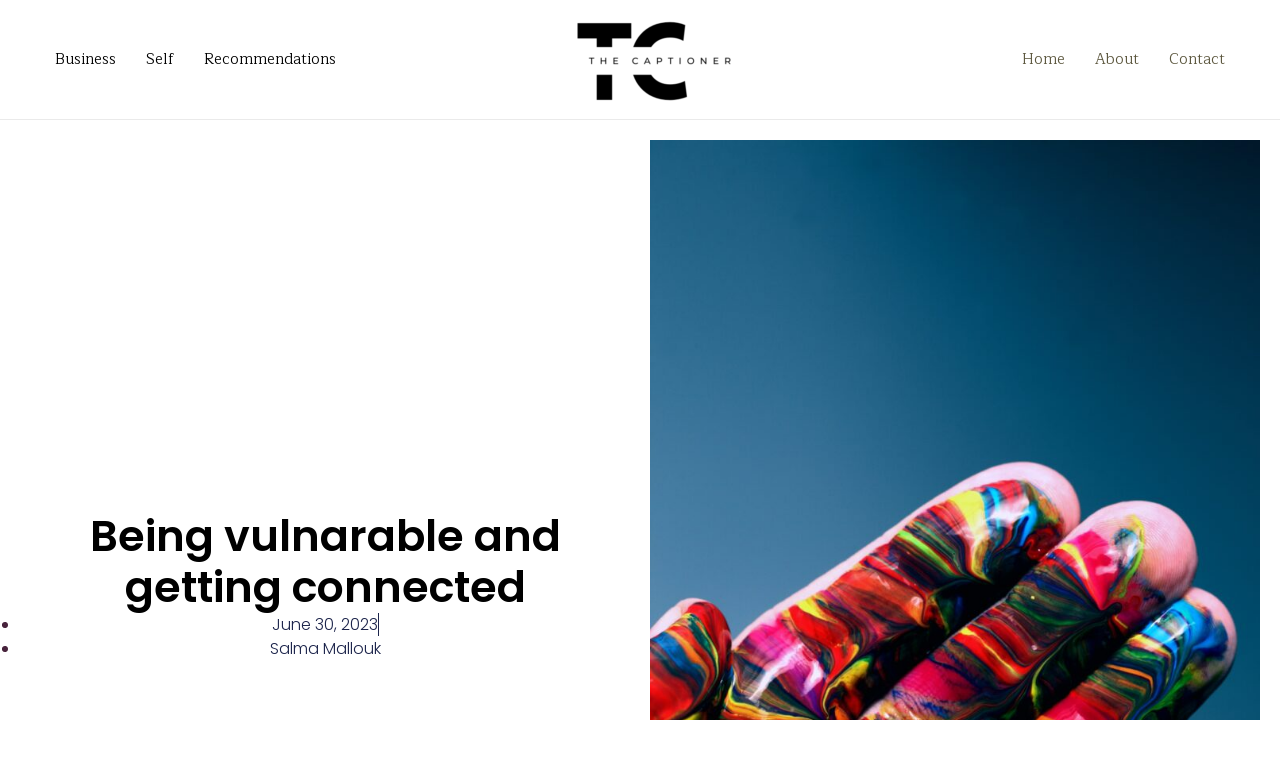

--- FILE ---
content_type: text/css
request_url: https://www.thecaptioner.com/wp-content/uploads/elementor/css/post-1091.css?ver=1725104715
body_size: 2030
content:
.elementor-1091 .elementor-element.elementor-element-6a8eb5f{--display:flex;--flex-direction:row;--container-widget-width:initial;--container-widget-height:100%;--container-widget-flex-grow:1;--container-widget-align-self:stretch;--flex-wrap-mobile:wrap;--gap:0px 0px;--background-transition:0.3s;}.elementor-1091 .elementor-element.elementor-element-1d67134{--display:flex;--flex-direction:column;--container-widget-width:100%;--container-widget-height:initial;--container-widget-flex-grow:0;--container-widget-align-self:initial;--flex-wrap-mobile:wrap;--background-transition:0.3s;}.elementor-1091 .elementor-element.elementor-element-1d67134.e-con{--align-self:center;}.elementor-1091 .elementor-element.elementor-element-73c50164{text-align:center;}.elementor-1091 .elementor-element.elementor-element-73c50164 .elementor-heading-title{color:var( --e-global-color-text );font-family:"Poppins", Sans-serif;font-size:43px;font-weight:600;text-transform:none;font-style:normal;text-decoration:none;line-height:1.2em;letter-spacing:0px;word-spacing:0em;}.elementor-1091 .elementor-element.elementor-element-73c50164 > .elementor-widget-container{margin:0px 0px 0px 0px;}.elementor-1091 .elementor-element.elementor-element-73c50164.elementor-element{--align-self:center;--order:-99999 /* order start hack */;}.elementor-1091 .elementor-element.elementor-element-78c3ff33 .elementor-icon-list-items:not(.elementor-inline-items) .elementor-icon-list-item:not(:last-child){padding-bottom:calc(31px/2);}.elementor-1091 .elementor-element.elementor-element-78c3ff33 .elementor-icon-list-items:not(.elementor-inline-items) .elementor-icon-list-item:not(:first-child){margin-top:calc(31px/2);}.elementor-1091 .elementor-element.elementor-element-78c3ff33 .elementor-icon-list-items.elementor-inline-items .elementor-icon-list-item{margin-right:calc(31px/2);margin-left:calc(31px/2);}.elementor-1091 .elementor-element.elementor-element-78c3ff33 .elementor-icon-list-items.elementor-inline-items{margin-right:calc(-31px/2);margin-left:calc(-31px/2);}body.rtl .elementor-1091 .elementor-element.elementor-element-78c3ff33 .elementor-icon-list-items.elementor-inline-items .elementor-icon-list-item:after{left:calc(-31px/2);}body:not(.rtl) .elementor-1091 .elementor-element.elementor-element-78c3ff33 .elementor-icon-list-items.elementor-inline-items .elementor-icon-list-item:after{right:calc(-31px/2);}.elementor-1091 .elementor-element.elementor-element-78c3ff33 .elementor-icon-list-item:not(:last-child):after{content:"";border-color:#1C244B;}.elementor-1091 .elementor-element.elementor-element-78c3ff33 .elementor-icon-list-items:not(.elementor-inline-items) .elementor-icon-list-item:not(:last-child):after{border-top-style:solid;border-top-width:1px;}.elementor-1091 .elementor-element.elementor-element-78c3ff33 .elementor-icon-list-items.elementor-inline-items .elementor-icon-list-item:not(:last-child):after{border-left-style:solid;}.elementor-1091 .elementor-element.elementor-element-78c3ff33 .elementor-inline-items .elementor-icon-list-item:not(:last-child):after{border-left-width:1px;}.elementor-1091 .elementor-element.elementor-element-78c3ff33 .elementor-icon-list-icon i{color:#1C244B;font-size:14px;}.elementor-1091 .elementor-element.elementor-element-78c3ff33 .elementor-icon-list-icon svg{fill:#1C244B;--e-icon-list-icon-size:14px;}.elementor-1091 .elementor-element.elementor-element-78c3ff33 .elementor-icon-list-icon{width:14px;}.elementor-1091 .elementor-element.elementor-element-78c3ff33 .elementor-icon-list-text, .elementor-1091 .elementor-element.elementor-element-78c3ff33 .elementor-icon-list-text a{color:#1C244B;}.elementor-1091 .elementor-element.elementor-element-78c3ff33 .elementor-icon-list-item{font-family:"Poppins", Sans-serif;font-size:16px;font-weight:300;text-transform:none;font-style:normal;text-decoration:none;line-height:1.5em;letter-spacing:0px;word-spacing:0em;}.elementor-1091 .elementor-element.elementor-element-78c3ff33 > .elementor-widget-container{margin:0px 0px 0px 0px;}.elementor-1091 .elementor-element.elementor-element-f2532d0{--display:flex;--flex-direction:column;--container-widget-width:100%;--container-widget-height:initial;--container-widget-flex-grow:0;--container-widget-align-self:initial;--flex-wrap-mobile:wrap;--background-transition:0.3s;}.elementor-1091 .elementor-element.elementor-element-13d8f240 img{width:100%;}.elementor-1091 .elementor-element.elementor-element-13d8f240 > .elementor-widget-container{margin:0px 0px 0px 0px;}.elementor-1091 .elementor-element.elementor-element-55ceecf1{--display:flex;--flex-direction:column;--container-widget-width:calc( ( 1 - var( --container-widget-flex-grow ) ) * 100% );--container-widget-height:initial;--container-widget-flex-grow:0;--container-widget-align-self:initial;--flex-wrap-mobile:wrap;--justify-content:center;--align-items:stretch;--gap:10px 10px;--background-transition:0.3s;--padding-top:0%;--padding-bottom:0%;--padding-left:8%;--padding-right:8%;}.elementor-1091 .elementor-element.elementor-element-06d6309{--spacer-size:80px;}.elementor-1091 .elementor-element.elementor-element-5e978bcd{--display:flex;--flex-direction:column;--container-widget-width:calc( ( 1 - var( --container-widget-flex-grow ) ) * 100% );--container-widget-height:initial;--container-widget-flex-grow:0;--container-widget-align-self:initial;--flex-wrap-mobile:wrap;--align-items:stretch;--gap:50px 50px;--background-transition:0.3s;--margin-top:8%;--margin-bottom:0%;--margin-left:0%;--margin-right:0%;--padding-top:0%;--padding-bottom:0%;--padding-left:8%;--padding-right:8%;}.elementor-1091 .elementor-element.elementor-element-504ebdf6{text-align:justify;color:var( --e-global-color-text );font-family:"Poppins", Sans-serif;font-size:16px;font-weight:300;text-transform:none;font-style:normal;text-decoration:none;line-height:1.5em;letter-spacing:0px;word-spacing:0em;}.elementor-1091 .elementor-element.elementor-element-159689e5{--display:flex;--flex-direction:column;--container-widget-width:calc( ( 1 - var( --container-widget-flex-grow ) ) * 100% );--container-widget-height:initial;--container-widget-flex-grow:0;--container-widget-align-self:initial;--flex-wrap-mobile:wrap;--align-items:stretch;--gap:100px 100px;--background-transition:0.3s;border-style:none;--border-style:none;--margin-top:12%;--margin-bottom:0%;--margin-left:0%;--margin-right:0%;--padding-top:0%;--padding-bottom:0%;--padding-left:8%;--padding-right:8%;}.elementor-1091 .elementor-element.elementor-element-159689e5, .elementor-1091 .elementor-element.elementor-element-159689e5::before{--border-transition:0.3s;}.elementor-1091 .elementor-element.elementor-element-37030d97{text-align:center;}.elementor-1091 .elementor-element.elementor-element-37030d97 .elementor-heading-title{color:var( --e-global-color-text );font-family:"Poppins", Sans-serif;font-size:65px;font-weight:600;text-transform:none;font-style:normal;text-decoration:none;line-height:1.2em;letter-spacing:0px;word-spacing:0em;}.elementor-1091 .elementor-element.elementor-element-6c714a84 .elementor-posts-container .elementor-post__thumbnail{padding-bottom:calc( 0.7 * 100% );}.elementor-1091 .elementor-element.elementor-element-6c714a84:after{content:"0.7";}.elementor-1091 .elementor-element.elementor-element-6c714a84 .elementor-post__meta-data span + span:before{content:"•";}.elementor-1091 .elementor-element.elementor-element-6c714a84{--grid-column-gap:60px;--grid-row-gap:80px;}.elementor-1091 .elementor-element.elementor-element-6c714a84 .elementor-post__card{border-width:0px;}.elementor-1091 .elementor-element.elementor-element-6c714a84 .elementor-post__text{padding:0 0px;margin-top:20px;}.elementor-1091 .elementor-element.elementor-element-6c714a84 .elementor-post__meta-data{padding:10px 0px;}.elementor-1091 .elementor-element.elementor-element-6c714a84 .elementor-post__avatar{padding-right:0px;padding-left:0px;}.elementor-1091 .elementor-element.elementor-element-6c714a84 .elementor-post__title, .elementor-1091 .elementor-element.elementor-element-6c714a84 .elementor-post__title a{color:var( --e-global-color-text );font-family:"Assistant", Sans-serif;font-size:27px;font-weight:600;text-transform:none;font-style:normal;text-decoration:none;line-height:1.2em;letter-spacing:0px;word-spacing:0em;}.elementor-1091 .elementor-element.elementor-element-6c714a84 .elementor-post__title{-webkit-text-stroke-width:0px;stroke-width:0px;-webkit-text-stroke-color:#000;stroke:#000;margin-bottom:8px;}.elementor-1091 .elementor-element.elementor-element-6c714a84 .elementor-post__excerpt p{color:var( --e-global-color-primary );}.elementor-1091 .elementor-element.elementor-element-6c714a84 .elementor-post__read-more{color:var( --e-global-color-text );}.elementor-1091 .elementor-element.elementor-element-6c714a84 a.elementor-post__read-more{font-family:"PT Sans", Sans-serif;font-size:16px;font-weight:400;text-transform:none;font-style:normal;text-decoration:underline;line-height:22px;letter-spacing:0px;}.elementor-1091 .elementor-element.elementor-element-1a4f5b88{--display:flex;--min-height:455px;--flex-direction:column;--container-widget-width:calc( ( 1 - var( --container-widget-flex-grow ) ) * 100% );--container-widget-height:initial;--container-widget-flex-grow:0;--container-widget-align-self:initial;--flex-wrap-mobile:wrap;--justify-content:center;--align-items:center;--gap:30px 30px;--background-transition:0.3s;--margin-top:12%;--margin-bottom:0%;--margin-left:0%;--margin-right:0%;--padding-top:0%;--padding-bottom:0%;--padding-left:8%;--padding-right:8%;}.elementor-1091 .elementor-element.elementor-element-1a4f5b88:not(.elementor-motion-effects-element-type-background), .elementor-1091 .elementor-element.elementor-element-1a4f5b88 > .elementor-motion-effects-container > .elementor-motion-effects-layer{background-color:#F2F2F2;}.elementor-1091 .elementor-element.elementor-element-1a4f5b88, .elementor-1091 .elementor-element.elementor-element-1a4f5b88::before{--border-transition:0.3s;}.elementor-1091 .elementor-element.elementor-element-4e68d248 .elementor-heading-title{color:var( --e-global-color-accent );font-family:"Assistant", Sans-serif;font-size:65px;font-weight:600;text-transform:none;font-style:normal;text-decoration:none;line-height:1.2em;letter-spacing:0px;word-spacing:0em;}.elementor-1091 .elementor-element.elementor-element-d00139e .elementor-field-group{padding-right:calc( 20px/2 );padding-left:calc( 20px/2 );margin-bottom:20px;}.elementor-1091 .elementor-element.elementor-element-d00139e .elementor-form-fields-wrapper{margin-left:calc( -20px/2 );margin-right:calc( -20px/2 );margin-bottom:-20px;}.elementor-1091 .elementor-element.elementor-element-d00139e .elementor-field-group.recaptcha_v3-bottomleft, .elementor-1091 .elementor-element.elementor-element-d00139e .elementor-field-group.recaptcha_v3-bottomright{margin-bottom:0;}body.rtl .elementor-1091 .elementor-element.elementor-element-d00139e .elementor-labels-inline .elementor-field-group > label{padding-left:0px;}body:not(.rtl) .elementor-1091 .elementor-element.elementor-element-d00139e .elementor-labels-inline .elementor-field-group > label{padding-right:0px;}body .elementor-1091 .elementor-element.elementor-element-d00139e .elementor-labels-above .elementor-field-group > label{padding-bottom:0px;}.elementor-1091 .elementor-element.elementor-element-d00139e .elementor-field-type-html{padding-bottom:41px;}.elementor-1091 .elementor-element.elementor-element-d00139e .elementor-field-group .elementor-field{color:#324A6D;}.elementor-1091 .elementor-element.elementor-element-d00139e .elementor-field-group .elementor-field, .elementor-1091 .elementor-element.elementor-element-d00139e .elementor-field-subgroup label{font-family:"Poppins", Sans-serif;font-size:16px;font-weight:300;text-transform:none;font-style:normal;text-decoration:none;line-height:1.5em;letter-spacing:0px;word-spacing:0em;}.elementor-1091 .elementor-element.elementor-element-d00139e .elementor-field-group:not(.elementor-field-type-upload) .elementor-field:not(.elementor-select-wrapper){border-color:#5C573E;border-width:1px 1px 1px 1px;border-radius:12px 12px 12px 12px;}.elementor-1091 .elementor-element.elementor-element-d00139e .elementor-field-group .elementor-select-wrapper select{border-color:#5C573E;border-width:1px 1px 1px 1px;border-radius:12px 12px 12px 12px;}.elementor-1091 .elementor-element.elementor-element-d00139e .elementor-field-group .elementor-select-wrapper::before{color:#5C573E;}.elementor-1091 .elementor-element.elementor-element-d00139e .elementor-button{font-family:"Poppins", Sans-serif;font-size:16px;font-weight:400;text-transform:capitalize;font-style:normal;text-decoration:none;line-height:1em;letter-spacing:0px;word-spacing:0em;border-style:solid;border-width:1px 1px 1px 1px;border-radius:50px 50px 50px 50px;padding:2% 10% 2% 10%;}.elementor-1091 .elementor-element.elementor-element-d00139e .e-form__buttons__wrapper__button-next{background-color:var( --e-global-color-accent );color:#FFFFFF;border-color:var( --e-global-color-accent );}.elementor-1091 .elementor-element.elementor-element-d00139e .elementor-button[type="submit"]{background-color:var( --e-global-color-accent );color:#FFFFFF;border-color:var( --e-global-color-accent );}.elementor-1091 .elementor-element.elementor-element-d00139e .elementor-button[type="submit"] svg *{fill:#FFFFFF;}.elementor-1091 .elementor-element.elementor-element-d00139e .e-form__buttons__wrapper__button-previous{color:#ffffff;}.elementor-1091 .elementor-element.elementor-element-d00139e .e-form__buttons__wrapper__button-next:hover{background-color:#02010100;color:var( --e-global-color-accent );border-color:var( --e-global-color-accent );}.elementor-1091 .elementor-element.elementor-element-d00139e .elementor-button[type="submit"]:hover{background-color:#02010100;color:var( --e-global-color-accent );border-color:var( --e-global-color-accent );}.elementor-1091 .elementor-element.elementor-element-d00139e .elementor-button[type="submit"]:hover svg *{fill:var( --e-global-color-accent );}.elementor-1091 .elementor-element.elementor-element-d00139e .e-form__buttons__wrapper__button-previous:hover{color:#ffffff;}.elementor-1091 .elementor-element.elementor-element-d00139e .elementor-message{font-family:"Poppins", Sans-serif;font-size:16px;font-weight:300;text-transform:none;font-style:normal;text-decoration:none;line-height:1.5em;letter-spacing:0px;word-spacing:0em;}.elementor-1091 .elementor-element.elementor-element-d00139e .elementor-message.elementor-message-success{color:var( --e-global-color-accent );}.elementor-1091 .elementor-element.elementor-element-d00139e .elementor-message.elementor-message-danger{color:var( --e-global-color-accent );}.elementor-1091 .elementor-element.elementor-element-d00139e .elementor-message.elementor-help-inline{color:var( --e-global-color-accent );}.elementor-1091 .elementor-element.elementor-element-d00139e{--e-form-steps-indicators-spacing:20px;--e-form-steps-indicator-padding:30px;--e-form-steps-indicator-inactive-secondary-color:#ffffff;--e-form-steps-indicator-active-secondary-color:#ffffff;--e-form-steps-indicator-completed-secondary-color:#ffffff;--e-form-steps-divider-width:1px;--e-form-steps-divider-gap:10px;width:100%;max-width:100%;}body.elementor-page-1091:not(.elementor-motion-effects-element-type-background), body.elementor-page-1091 > .elementor-motion-effects-container > .elementor-motion-effects-layer{background-color:#FFFFFF;}@media(max-width:1024px){.elementor-1091 .elementor-element.elementor-element-73c50164 .elementor-heading-title{font-size:45px;}.elementor-1091 .elementor-element.elementor-element-73c50164 > .elementor-widget-container{margin:0px 0px 0px 0px;}.elementor-1091 .elementor-element.elementor-element-78c3ff33 .elementor-icon-list-item{font-size:14px;}.elementor-1091 .elementor-element.elementor-element-78c3ff33 > .elementor-widget-container{margin:0px 0px 0px 0px;}.elementor-1091 .elementor-element.elementor-element-13d8f240 > .elementor-widget-container{margin:-37px 0px 0px 0px;}.elementor-1091 .elementor-element.elementor-element-5e978bcd{--padding-top:0%;--padding-bottom:0%;--padding-left:5%;--padding-right:5%;}.elementor-1091 .elementor-element.elementor-element-504ebdf6{font-size:14px;}.elementor-1091 .elementor-element.elementor-element-159689e5{--gap:50px 50px;--padding-top:0%;--padding-bottom:0%;--padding-left:5%;--padding-right:5%;}.elementor-1091 .elementor-element.elementor-element-37030d97 .elementor-heading-title{font-size:45px;}.elementor-1091 .elementor-element.elementor-element-6c714a84{--grid-row-gap:71px;}.elementor-1091 .elementor-element.elementor-element-6c714a84 a.elementor-post__read-more{font-size:15px;line-height:1.4em;}.elementor-1091 .elementor-element.elementor-element-1a4f5b88{--min-height:0px;--margin-top:15%;--margin-bottom:0%;--margin-left:0%;--margin-right:0%;--padding-top:8%;--padding-bottom:8%;--padding-left:5%;--padding-right:5%;}.elementor-1091 .elementor-element.elementor-element-4e68d248 .elementor-heading-title{font-size:45px;}.elementor-1091 .elementor-element.elementor-element-d00139e .elementor-field-group .elementor-field, .elementor-1091 .elementor-element.elementor-element-d00139e .elementor-field-subgroup label{font-size:14px;}.elementor-1091 .elementor-element.elementor-element-d00139e .elementor-button{font-size:14px;}.elementor-1091 .elementor-element.elementor-element-d00139e .elementor-message{font-size:14px;}}@media(max-width:767px){.elementor-1091 .elementor-element.elementor-element-73c50164 .elementor-heading-title{font-size:28px;line-height:1.1em;}.elementor-1091 .elementor-element.elementor-element-73c50164 > .elementor-widget-container{margin:0px 0px 0px 0px;}.elementor-1091 .elementor-element.elementor-element-78c3ff33 > .elementor-widget-container{margin:0px 0px 0px 0px;}.elementor-1091 .elementor-element.elementor-element-13d8f240 > .elementor-widget-container{margin:0px 0px 0px 0px;}.elementor-1091 .elementor-element.elementor-element-55ceecf1{--content-width:100%;}.elementor-1091 .elementor-element.elementor-element-5e978bcd{--gap:25px 25px;}.elementor-1091 .elementor-element.elementor-element-504ebdf6{text-align:justify;}.elementor-1091 .elementor-element.elementor-element-159689e5{--gap:20px 20px;--margin-top:35%;--margin-bottom:0%;--margin-left:0%;--margin-right:0%;}.elementor-1091 .elementor-element.elementor-element-37030d97 .elementor-heading-title{font-size:28px;line-height:1.1em;}.elementor-1091 .elementor-element.elementor-element-6c714a84 .elementor-posts-container .elementor-post__thumbnail{padding-bottom:calc( 0.5 * 100% );}.elementor-1091 .elementor-element.elementor-element-6c714a84:after{content:"0.5";}.elementor-1091 .elementor-element.elementor-element-6c714a84{--grid-column-gap:30px;--grid-row-gap:30px;}.elementor-1091 .elementor-element.elementor-element-6c714a84 .elementor-post__title, .elementor-1091 .elementor-element.elementor-element-6c714a84 .elementor-post__title a{font-size:18px;line-height:1.1em;}.elementor-1091 .elementor-element.elementor-element-6c714a84 .elementor-post__title{margin-bottom:9px;}.elementor-1091 .elementor-element.elementor-element-1a4f5b88{--padding-top:20%;--padding-bottom:20%;--padding-left:5%;--padding-right:5%;}.elementor-1091 .elementor-element.elementor-element-4e68d248 .elementor-heading-title{font-size:28px;line-height:1.1em;}}@media(min-width:768px){.elementor-1091 .elementor-element.elementor-element-1d67134{--width:50%;}.elementor-1091 .elementor-element.elementor-element-f2532d0{--width:50%;}.elementor-1091 .elementor-element.elementor-element-55ceecf1{--content-width:970px;}.elementor-1091 .elementor-element.elementor-element-5e978bcd{--content-width:970px;}.elementor-1091 .elementor-element.elementor-element-159689e5{--content-width:970px;}}@media(max-width:1024px) and (min-width:768px){.elementor-1091 .elementor-element.elementor-element-55ceecf1{--content-width:620px;}.elementor-1091 .elementor-element.elementor-element-5e978bcd{--content-width:100%;}.elementor-1091 .elementor-element.elementor-element-159689e5{--content-width:100%;}}